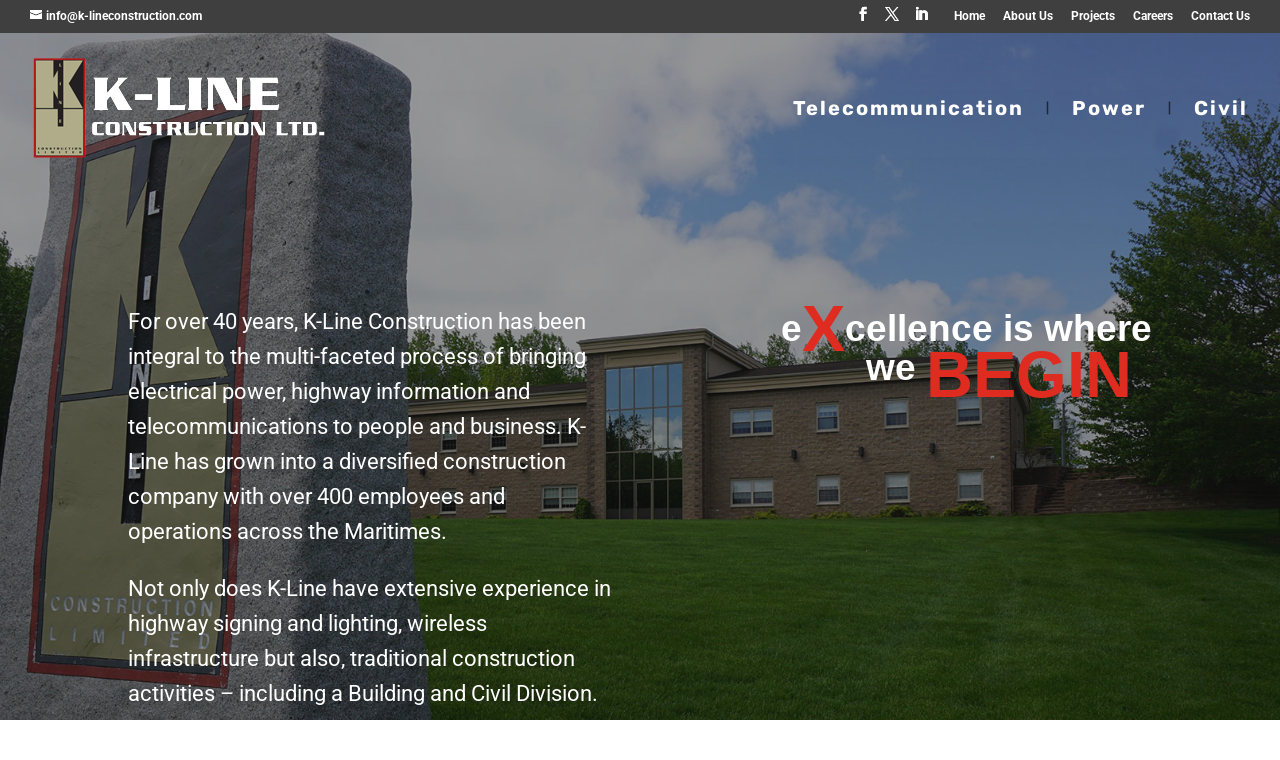

--- FILE ---
content_type: text/css
request_url: https://k-lineconstruction.com/wp-content/uploads/wtfdivi/wp_head.css?ver=1623174569
body_size: 197
content:
@media only screen and (min-width:981px){#et-info #et-social-icons,#et-info .et-social-icons{display:none}}ul#top-menu li.menu-item:not(:last-child){padding-right:45px !important}#et_top_search{margin-left:45px !important}.db141_show_header_separators.et_header_style_left #top-menu>.menu-item + .menu-item:before,.db141_show_header_separators.et_header_style_centered #top-menu>.menu-item + .menu-item:before,.db141_show_header_separators.et_header_style_split #top-menu>.menu-item + .menu-item:before{left:-26.5px !important}#footer-info + #footer-info{display:none}body.et_hide_fixed_logo .et-fixed-header .centered-inline-logo-wrap{width:0 !important}.db141_show_header_separators.et_header_style_left #top-menu>.menu-item + .menu-item:before,.db141_show_header_separators.et_header_style_centered #top-menu>.menu-item + .menu-item:before,.db141_show_header_separators.et_header_style_split #top-menu>.menu-item + .menu-item:before{position:absolute;left:-15px;content:'|';font-size:smaller;color:rgba(0,0,0,0.6)}.db141_show_header_separators.et_header_style_left #top-menu>.menu-item + .mega-menu:before{position:relative;top:1.1em}